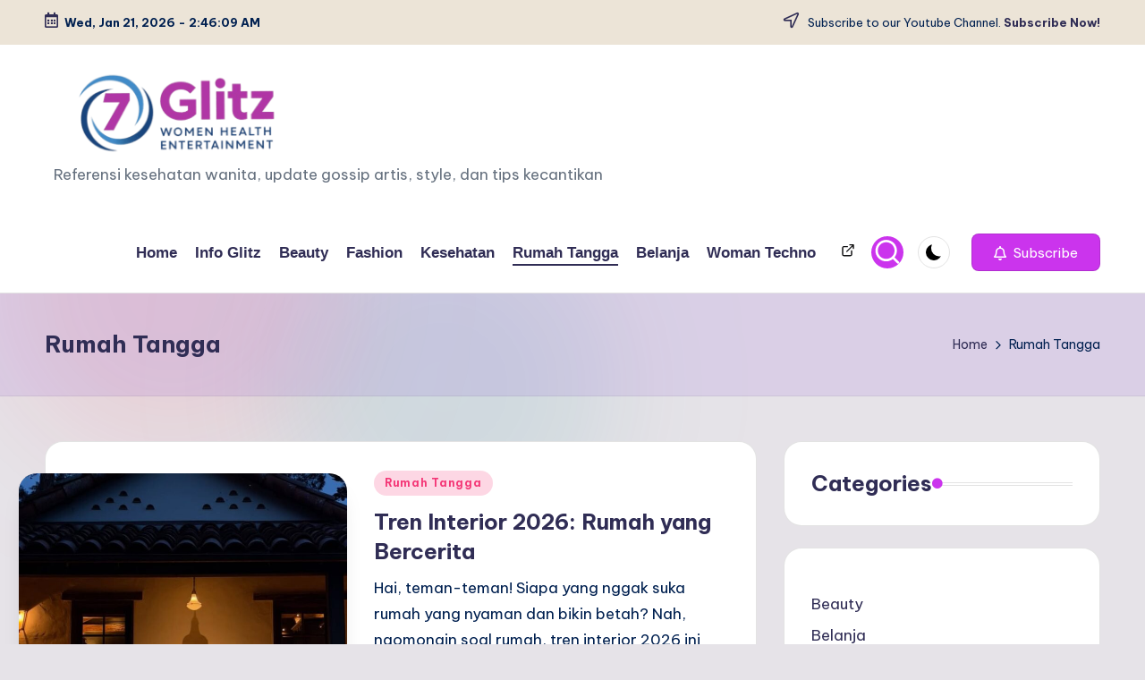

--- FILE ---
content_type: text/html; charset=UTF-8
request_url: https://7glitz.com/category/rumah-tangga/
body_size: 13946
content:
<!DOCTYPE html><html lang=en-US itemscope itemtype=http://schema.org/Article ><head><style>img.lazy{min-height:1px}</style><link href=https://7glitz.com/wp-content/plugins/w3-total-cache/pub/js/lazyload.min.js as=script><meta name="agd-partner-manual-verification"><meta charset="UTF-8"><link rel=profile href="https://gmpg.org/xfn/11"><meta name='robots' content='index, follow, max-image-preview:large, max-snippet:-1, max-video-preview:-1'><meta name="viewport" content="width=device-width, initial-scale=1"><link rel=stylesheet href=https://7glitz.com/wp-content/cache/minify/053de.css media=all><title>Rumah Tangga Archives - Woman, Health, and Infotainment</title><meta name="description" content="Semua Post Pada Ketegory Rumah Tangga - Woman, Health, and Infotainment Lihat semua artikel kami berkaitan dengan Rumah Tangga"><link rel=canonical href=https://7glitz.com/category/rumah-tangga/ ><link rel=next href=https://7glitz.com/category/rumah-tangga/page/2/ ><meta property="og:locale" content="en_US"><meta property="og:type" content="article"><meta property="og:title" content="Rumah Tangga Archives - Woman, Health, and Infotainment"><meta property="og:description" content="Semua Post Pada Ketegory Rumah Tangga - Woman, Health, and Infotainment Lihat semua artikel kami berkaitan dengan Rumah Tangga"><meta property="og:url" content="https://7glitz.com/category/rumah-tangga/"><meta property="og:site_name" content="Woman, Health, and Infotainment"> <script type=application/ld+json class=yoast-schema-graph>{"@context":"https://schema.org","@graph":[{"@type":"CollectionPage","@id":"https://7glitz.com/category/rumah-tangga/","url":"https://7glitz.com/category/rumah-tangga/","name":"Rumah Tangga Archives - Woman, Health, and Infotainment","isPartOf":{"@id":"https://7glitz.com/#website"},"primaryImageOfPage":{"@id":"https://7glitz.com/category/rumah-tangga/#primaryimage"},"image":{"@id":"https://7glitz.com/category/rumah-tangga/#primaryimage"},"thumbnailUrl":"https://7glitz.com/wp-content/uploads/2026/01/style_695f6138af53b-1920x1080-1.jpg","description":"Semua Post Pada Ketegory Rumah Tangga - Woman, Health, and Infotainment Lihat semua artikel kami berkaitan dengan Rumah Tangga","breadcrumb":{"@id":"https://7glitz.com/category/rumah-tangga/#breadcrumb"},"inLanguage":"en-US"},{"@type":"ImageObject","inLanguage":"en-US","@id":"https://7glitz.com/category/rumah-tangga/#primaryimage","url":"https://7glitz.com/wp-content/uploads/2026/01/style_695f6138af53b-1920x1080-1.jpg","contentUrl":"https://7glitz.com/wp-content/uploads/2026/01/style_695f6138af53b-1920x1080-1.jpg","width":1920,"height":1080},{"@type":"BreadcrumbList","@id":"https://7glitz.com/category/rumah-tangga/#breadcrumb","itemListElement":[{"@type":"ListItem","position":1,"name":"Home","item":"https://7glitz.com/"},{"@type":"ListItem","position":2,"name":"Rumah Tangga"}]},{"@type":"WebSite","@id":"https://7glitz.com/#website","url":"https://7glitz.com/","name":"Woman, Health, and Infotainment","description":"Referensi kesehatan wanita, update gossip artis, style, dan tips kecantikan","publisher":{"@id":"https://7glitz.com/#/schema/person/7986ead657ceafcbf6292926e30bb163"},"potentialAction":[{"@type":"SearchAction","target":{"@type":"EntryPoint","urlTemplate":"https://7glitz.com/?s={search_term_string}"},"query-input":{"@type":"PropertyValueSpecification","valueRequired":true,"valueName":"search_term_string"}}],"inLanguage":"en-US"},{"@type":["Person","Organization"],"@id":"https://7glitz.com/#/schema/person/7986ead657ceafcbf6292926e30bb163","name":"Silvy","image":{"@type":"ImageObject","inLanguage":"en-US","@id":"https://7glitz.com/#/schema/person/image/","url":"https://7glitz.com/wp-content/uploads/2024/07/fatihah-ramli-yang-menceritakan-pengalamannya-saat-terkena-penyakit-herpes-usai-mencoba-produk-tester-di-toko-kosmetik_169-4.jpg","contentUrl":"https://7glitz.com/wp-content/uploads/2024/07/fatihah-ramli-yang-menceritakan-pengalamannya-saat-terkena-penyakit-herpes-usai-mencoba-produk-tester-di-toko-kosmetik_169-4.jpg","width":700,"height":394,"caption":"Silvy"},"logo":{"@id":"https://7glitz.com/#/schema/person/image/"}}]}</script> <link rel=dns-prefetch href=//www.googletagmanager.com><link rel=dns-prefetch href=//fonts.googleapis.com><link href=https://sp-ao.shortpixel.ai rel=preconnect><link rel=alternate type=application/rss+xml title="Woman, Health, and Infotainment &raquo; Feed" href=https://7glitz.com/feed/ ><link rel=alternate type=application/rss+xml title="Woman, Health, and Infotainment &raquo; Comments Feed" href=https://7glitz.com/comments/feed/ ><link rel=alternate type=application/rss+xml title="Woman, Health, and Infotainment &raquo; Rumah Tangga Category Feed" href=https://7glitz.com/category/rumah-tangga/feed/ ><link rel=stylesheet id=bloghash-google-fonts-css href='//fonts.googleapis.com/css?family=Be+Vietnam+Pro%3A400%2C700%7CPlayfair+Display%3A400%2C400i&#038;display=swap&#038;subsets=latin&#038;ver=1.0.25' media><link rel=stylesheet href=https://7glitz.com/wp-content/cache/minify/4eca2.css media=all> <script src="https://www.googletagmanager.com/gtag/js?id=GT-PZVT7ZQ" id=google_gtagjs-js async></script> <script id=google_gtagjs-js-after>window.dataLayer=window.dataLayer||[];function gtag(){dataLayer.push(arguments);}
gtag("set","linker",{"domains":["7glitz.com"]});gtag("js",new Date());gtag("set","developer_id.dZTNiMT",true);gtag("config","GT-PZVT7ZQ");</script> <link rel=https://api.w.org/ href=https://7glitz.com/wp-json/ ><link rel=alternate title=JSON type=application/json href=https://7glitz.com/wp-json/wp/v2/categories/5><link rel=EditURI type=application/rsd+xml title=RSD href=https://7glitz.com/xmlrpc.php?rsd><meta name="generator" content="Site Kit by Google 1.170.0"><script>(function(url){if(/(?:Chrome\/26\.0\.1410\.63 Safari\/537\.31|WordfenceTestMonBot)/.test(navigator.userAgent)){return;}
var addEvent=function(evt,handler){if(window.addEventListener){document.addEventListener(evt,handler,false);}else if(window.attachEvent){document.attachEvent('on'+evt,handler);}};var removeEvent=function(evt,handler){if(window.removeEventListener){document.removeEventListener(evt,handler,false);}else if(window.detachEvent){document.detachEvent('on'+evt,handler);}};var evts='contextmenu dblclick drag dragend dragenter dragleave dragover dragstart drop keydown keypress keyup mousedown mousemove mouseout mouseover mouseup mousewheel scroll'.split(' ');var logHuman=function(){if(window.wfLogHumanRan){return;}
window.wfLogHumanRan=true;var wfscr=document.createElement('script');wfscr.type='text/javascript';wfscr.async=true;wfscr.src=url+'&r='+Math.random();(document.getElementsByTagName('head')[0]||document.getElementsByTagName('body')[0]).appendChild(wfscr);for(var i=0;i<evts.length;i++){removeEvent(evts[i],logHuman);}};for(var i=0;i<evts.length;i++){addEvent(evts[i],logHuman);}})('//7glitz.com/?wordfence_lh=1&hid=7AAEEDCE3B0ED12962CAC85A48EFD99E');</script><meta name="theme-color" content="#cb34ed"><link rel=icon href=https://sp-ao.shortpixel.ai/client/to_auto,q_glossy,ret_img,w_32,h_32/https://7glitz.com/wp-content/uploads/2025/09/cropped-cropped-7glitznewlogo-300x300.png sizes=32x32><link rel=icon href=https://sp-ao.shortpixel.ai/client/to_auto,q_glossy,ret_img,w_192,h_192/https://7glitz.com/wp-content/uploads/2025/09/cropped-cropped-7glitznewlogo-300x300.png sizes=192x192><link rel=apple-touch-icon href=https://sp-ao.shortpixel.ai/client/to_auto,q_glossy,ret_img,w_180,h_180/https://7glitz.com/wp-content/uploads/2025/09/cropped-cropped-7glitznewlogo-300x300.png><meta name="msapplication-TileImage" content="https://7glitz.com/wp-content/uploads/2025/09/cropped-cropped-7glitznewlogo-300x300.png"></head><body class="archive category category-rumah-tangga category-5 custom-background wp-custom-logo wp-embed-responsive wp-theme-bloghash bloghash-topbar__separators-regular bloghash-layout__fw-contained bloghash-layout__boxed-separated bloghash-layout-shadow bloghash-header-layout-1 bloghash-menu-animation-underline bloghash-header__separators-none bloghash-blog-horizontal bloghash-page-title-align-left bloghash-has-sidebar bloghash-sticky-sidebar bloghash-sidebar-style-2 bloghash-sidebar-position__right-sidebar entry-media-hover-style-1 bloghash-copyright-layout-1 is-section-heading-init-s1 is-footer-heading-init-s0 bloghash-input-supported bloghash-blog-image-wrap validate-comment-form bloghash-menu-accessibility"><div id=page class="hfeed site"> <a class="skip-link screen-reader-text" href=#main>Skip to content</a><header id=masthead class=site-header role=banner itemtype=https://schema.org/WPHeader itemscope=itemscope><div id=bloghash-topbar ><div class=bloghash-container><div class=bloghash-flex-row><div class="col-md flex-basis-auto start-sm"><div class="bloghash-topbar-widget__text bloghash-topbar-widget bloghash-all"><span><i class="far fa-calendar-alt fa-lg bloghash-icon"></i><strong><span id=bloghash-date></span> - <span id=bloghash-time></span></strong></span></div></div><div class="col-md flex-basis-auto end-sm"><div class="bloghash-topbar-widget__text bloghash-topbar-widget bloghash-all"><span><i class="far fa-location-arrow fa-lg bloghash-icon"></i> Subscribe to our Youtube Channel. <a href=https://www.youtube.com/@7Glitz_><strong>Subscribe Now!</strong></a></span></div></div></div></div></div><div id=bloghash-header ><div id=bloghash-header-inner><div class="bloghash-container bloghash-header-container"><div class="bloghash-logo bloghash-header-element" itemtype=https://schema.org/Organization itemscope=itemscope><div class=logo-inner><a href=https://7glitz.com/ rel=home class itemprop=url> <noscript><img decoding=async src="data:image/svg+xml,%3Csvg%20xmlns='http://www.w3.org/2000/svg'%20viewBox='0%200%20612%20207'%3E%3C/svg%3E" data-src=https://sp-ao.shortpixel.ai/client/to_auto,q_glossy,ret_img,w_612,h_207/https://7glitz.com/wp-content/uploads/2025/09/cropped-Untitled-design.png alt="Woman, Health, and Infotainment" width=612 height=207 class=" lazy" itemprop=logo></noscript><img decoding=async src='data:image/svg+xml,%3Csvg%20xmlns=%22http://www.w3.org/2000/svg%22%20viewBox=%220%200%20612%20207%22%3E%3C/svg%3E' data-src=https://sp-ao.shortpixel.ai/client/to_auto,q_glossy,ret_img,w_612,h_207/https://7glitz.com/wp-content/uploads/2025/09/cropped-Untitled-design.png alt="Woman, Health, and Infotainment" width=612 height=207 class="lazyload " itemprop=logo> </a><span class="site-title screen-reader-text" itemprop=name> <a href=https://7glitz.com/ rel=home itemprop=url> Woman, Health, and Infotainment </a> </span><p class=site-description itemprop=description> Referensi kesehatan wanita, update gossip artis, style, dan tips kecantikan</p></div></div> <span class="bloghash-header-element bloghash-mobile-nav"> <button class="bloghash-hamburger hamburger--spin bloghash-hamburger-bloghash-primary-nav" aria-label=Menu aria-controls=bloghash-primary-nav type=button> <span class=hamburger-box> <span class=hamburger-inner></span> </span> </button> </span><nav class="site-navigation main-navigation bloghash-primary-nav bloghash-nav bloghash-header-element" role=navigation itemtype=https://schema.org/SiteNavigationElement itemscope=itemscope aria-label="Site Navigation"><ul id=bloghash-primary-nav class=menu><li id=menu-item-144 class="menu-item menu-item-type-custom menu-item-object-custom menu-item-home menu-item-144"><a href="https://7glitz.com/"><span>Home</span></a></li><li id=menu-item-1448 class="menu-item menu-item-type-taxonomy menu-item-object-category menu-item-1448"><a href=https://7glitz.com/category/info-glitz/ ><span>Info Glitz</span></a></li><li id=menu-item-145 class="menu-item menu-item-type-taxonomy menu-item-object-category menu-item-145"><a href=https://7glitz.com/category/beauty/ ><span>Beauty</span></a></li><li id=menu-item-146 class="menu-item menu-item-type-taxonomy menu-item-object-category menu-item-146"><a href=https://7glitz.com/category/fashion/ ><span>Fashion</span></a></li><li id=menu-item-147 class="menu-item menu-item-type-taxonomy menu-item-object-category menu-item-147"><a href=https://7glitz.com/category/kesehatan-sex/ ><span>Kesehatan</span></a></li><li id=menu-item-148 class="menu-item menu-item-type-taxonomy menu-item-object-category current-menu-item menu-item-148"><a href=https://7glitz.com/category/rumah-tangga/ aria-current=page><span>Rumah Tangga</span></a></li><li id=menu-item-149 class="menu-item menu-item-type-taxonomy menu-item-object-category menu-item-149"><a href=https://7glitz.com/category/belanja/ ><span>Belanja</span></a></li><li id=menu-item-150 class="menu-item menu-item-type-taxonomy menu-item-object-category menu-item-150"><a href=https://7glitz.com/category/woman-techno/ ><span>Woman Techno</span></a></li></ul></nav><div class="bloghash-header-widgets bloghash-header-element bloghash-widget-location-right"><div class="bloghash-header-widget__socials bloghash-header-widget bloghash-hide-mobile-tablet"><div class=bloghash-widget-wrapper><nav class="bloghash-social-nav rounded-fill"><ul id=menu-menu-atas class=bloghash-socials-menu><li id=menu-item-3466 class="menu-item menu-item-type-post_type menu-item-object-page menu-item-3466"><a href=https://7glitz.com/timeline-artikel/ ><span class=screen-reader-text>Timeline Artikel</span><svg class=bloghash-icon aria-hidden=true xmlns=http://www.w3.org/2000/svg width=32 height=32 viewBox="0 0 32 32"><path d="M24.023 15.421c-.801 0-1.335.534-1.335 1.335v8.008c0 .801-.534 1.335-1.335 1.335H6.672c-.801 0-1.335-.534-1.335-1.335V10.083c0-.801.534-1.335 1.335-1.335h8.008c.801 0 1.335-.534 1.335-1.335s-.534-1.335-1.335-1.335H6.672c-2.269 0-4.004 1.735-4.004 4.004v14.681c0 2.269 1.735 4.004 4.004 4.004h14.681c2.269 0 4.004-1.735 4.004-4.004v-8.008c0-.801-.534-1.335-1.335-1.335zm5.206-12.545a1.6 1.6 0 00-.667-.667c-.133-.133-.4-.133-.534-.133H20.02c-.801 0-1.335.534-1.335 1.335s.534 1.335 1.335 1.335h4.805L12.413 17.158a1.29 1.29 0 000 1.868c.267.267.534.4.934.4s.667-.133.934-.4L26.693 6.614v4.805c0 .801.534 1.335 1.335 1.335s1.335-.534 1.335-1.335V3.411c0-.133 0-.4-.133-.534z"/></svg><svg class="bloghash-icon bottom-icon" aria-hidden=true xmlns=http://www.w3.org/2000/svg width=32 height=32 viewBox="0 0 32 32"><path d="M24.023 15.421c-.801 0-1.335.534-1.335 1.335v8.008c0 .801-.534 1.335-1.335 1.335H6.672c-.801 0-1.335-.534-1.335-1.335V10.083c0-.801.534-1.335 1.335-1.335h8.008c.801 0 1.335-.534 1.335-1.335s-.534-1.335-1.335-1.335H6.672c-2.269 0-4.004 1.735-4.004 4.004v14.681c0 2.269 1.735 4.004 4.004 4.004h14.681c2.269 0 4.004-1.735 4.004-4.004v-8.008c0-.801-.534-1.335-1.335-1.335zm5.206-12.545a1.6 1.6 0 00-.667-.667c-.133-.133-.4-.133-.534-.133H20.02c-.801 0-1.335.534-1.335 1.335s.534 1.335 1.335 1.335h4.805L12.413 17.158a1.29 1.29 0 000 1.868c.267.267.534.4.934.4s.667-.133.934-.4L26.693 6.614v4.805c0 .801.534 1.335 1.335 1.335s1.335-.534 1.335-1.335V3.411c0-.133 0-.4-.133-.534z"/></svg></span></a></li></ul></nav></div></div><div class="bloghash-header-widget__search bloghash-header-widget bloghash-hide-mobile-tablet"><div class=bloghash-widget-wrapper><div aria-haspopup=true> <a href=# class="bloghash-search rounded-fill"> <svg class=bloghash-icon aria-label=Search xmlns=http://www.w3.org/2000/svg width=32 height=32 viewBox="0 0 32 32"><path d="M28.962 26.499l-4.938-4.938c1.602-2.002 2.669-4.671 2.669-7.474 0-6.673-5.339-12.012-12.012-12.012S2.669 7.414 2.669 14.087a11.962 11.962 0 0012.012 12.012c2.803 0 5.472-.934 7.474-2.669l4.938 4.938c.267.267.667.4.934.4s.667-.133.934-.4a1.29 1.29 0 000-1.868zM5.339 14.087c0-5.205 4.137-9.342 9.342-9.342s9.342 4.137 9.342 9.342c0 2.536-1.068 4.938-2.669 6.54-1.735 1.735-4.004 2.669-6.54 2.669-5.339.133-9.476-4.004-9.476-9.209z"/></svg> </a><div class="bloghash-search-simple bloghash-search-container dropdown-item"><form role=search aria-label="Search for:" method=get class="bloghash-search-form search-form" action=https://7glitz.com/ ><div> <input type=search class="bloghash-input-search search-field" aria-label="Enter search keywords" placeholder=Search value name=s> <button type=submit class="bloghash-animate-arrow right-arrow" aria-hidden=true role=button tabindex=0> <svg xmlns=http://www.w3.org/2000/svg viewBox="0 0 25 18"><path class=arrow-handle d="M2.511 9.007l7.185-7.221c.407-.409.407-1.071 0-1.48s-1.068-.409-1.476 0L.306 8.259a1.049 1.049 0 000 1.481l7.914 7.952c.407.408 1.068.408 1.476 0s.407-1.07 0-1.479L2.511 9.007z"></path><path class=arrow-bar fill-rule=evenodd clip-rule=evenodd d="M1 8h28.001a1.001 1.001 0 010 2H1a1 1 0 110-2z"></path></svg> </button> <button type=button class=bloghash-search-close aria-hidden=true role=button> <svg aria-hidden=true xmlns=http://www.w3.org/2000/svg width=16 height=16 viewBox="0 0 16 16"><path d="M6.852 7.649L.399 1.195 1.445.149l6.454 6.453L14.352.149l1.047 1.046-6.454 6.454 6.454 6.453-1.047 1.047-6.453-6.454-6.454 6.454-1.046-1.047z" fill=currentColor fill-rule=evenodd></path></svg> </button></div></form></div></div></div></div><div class="bloghash-header-widget__darkmode bloghash-header-widget bloghash-hide-mobile-tablet"><div class=bloghash-widget-wrapper><button type=button class="bloghash-darkmode rounded-border"><span></span></button></div></div><div class="bloghash-header-widget__button bloghash-header-widget bloghash-hide-mobile-tablet"><div class=bloghash-widget-wrapper><a href=https://www.youtube.com/@7Glitz_ class="btn-small bloghash-btn" target=_blank rel="noopener noreferrer" role=button><span><i class="far fa-bell mr-1 bloghash-icon"></i> Subscribe</span></a></div></div></div></div></div></div><div class="page-header bloghash-has-page-title bloghash-has-breadcrumbs"><div class=bloghash-container><div class=bloghash-page-header-wrapper><div class=bloghash-page-header-title><h1 class="page-title" itemprop="headline">Rumah Tangga</h1></div></div><div class=bloghash-breadcrumbs><nav role=navigation aria-label=Breadcrumbs class="breadcrumb-trail breadcrumbs" itemprop=breadcrumb><ul class=trail-items itemscope itemtype=http://schema.org/BreadcrumbList><meta name="numberOfItems" content="2"><meta name="itemListOrder" content="Ascending"><li itemprop=itemListElement itemscope itemtype=http://schema.org/ListItem class="trail-item trail-begin"><a href=https://7glitz.com/ rel=home itemprop=item><span itemprop=name>Home</span></a><meta itemprop="position" content="1"></li><li itemprop=itemListElement itemscope itemtype=http://schema.org/ListItem class="trail-item trail-end"><span><span itemprop=name>Rumah Tangga</span></span><meta itemprop="position" content="2"></li></ul></nav></div></div></div></header><div id=main class=site-main><div class=bloghash-container><div id=primary class=content-area><main id=content class=site-content role=main itemtype=http://schema.org/WebPageElement itemprop=mainContentOfPage><div class="bloghash-flex-row g-4 "><div class="col-md-12 col-sm-12 col-xs-12"><article id=post-37786 class="bloghash-article  post-37786 post type-post status-publish format-standard has-post-thumbnail hentry category-rumah-tangga tag-6459 tag-interior" itemscope itemtype=https://schema.org/CreativeWork><div class="bloghash-blog-entry-wrapper bloghash-thumb-left"><div class="post-thumb entry-media thumbnail"><a href=https://7glitz.com/37786/tren-interior-2026-rumah-yang-bercerita/ class=entry-image-link><noscript><img decoding=async width=1024 height=576 src="data:image/svg+xml,%3Csvg%20xmlns='http://www.w3.org/2000/svg'%20viewBox='0%200%201024%20576'%3E%3C/svg%3E" data-src=https://sp-ao.shortpixel.ai/client/to_auto,q_glossy,ret_img,w_1024,h_576/https://7glitz.com/wp-content/uploads/2026/01/style_695f6138af53b-1920x1080-1-1024x576.jpg class="attachment-large size-large wp-post-image lazy" alt="Tren Interior 2026: Rumah yang Bercerita"></noscript><img decoding=async width=1024 height=576 src='data:image/svg+xml,%3Csvg%20xmlns=%22http://www.w3.org/2000/svg%22%20viewBox=%220%200%201024%20576%22%3E%3C/svg%3E' data-src=https://sp-ao.shortpixel.ai/client/to_auto,q_glossy,ret_img,w_1024,h_576/https://7glitz.com/wp-content/uploads/2026/01/style_695f6138af53b-1920x1080-1-1024x576.jpg class="lazyload attachment-large size-large wp-post-image" alt="Tren Interior 2026: Rumah yang Bercerita"></a></div><div class=bloghash-entry-content-wrapper><div class=post-category> <span class=cat-links><span class=screen-reader-text>Posted in</span><span><a href=https://7glitz.com/category/rumah-tangga/ class=cat-5 rel=category>Rumah Tangga</a></span></span></div><header class=entry-header><h4 class="entry-title" itemprop="headline"> <a href=https://7glitz.com/37786/tren-interior-2026-rumah-yang-bercerita/ title="Tren Interior 2026: Rumah yang Bercerita" rel=bookmark>Tren Interior 2026: Rumah yang Bercerita</a></h4></header><div class="entry-summary bloghash-entry" itemprop=text> Hai, teman-teman! Siapa yang nggak suka rumah yang nyaman dan bikin betah? Nah, ngomongin soal rumah, tren interior 2026 ini bakal bikin kita makin cinta sama rumah kita, lho. Tahun&hellip;</div><div class=entry-meta><div class=entry-meta-elements> <span class=post-author> <span class="posted-by vcard author"  itemprop=author itemscope=itemscope itemtype=http://schema.org/Person> <span class=screen-reader-text>Posted by</span> <span class=author-avatar> <noscript><img alt src="data:image/svg+xml,%3Csvg%20xmlns='http://www.w3.org/2000/svg'%20viewBox='0%200%2030%2030'%3E%3C/svg%3E" data-src='https://secure.gravatar.com/avatar/f66f9c2f0a3053c71d64521e2e271e20ccb41b3cf53729dc3c308973fc45e59b?s=30&#038;d=monsterid&#038;r=g' data-srcset='https://secure.gravatar.com/avatar/f66f9c2f0a3053c71d64521e2e271e20ccb41b3cf53729dc3c308973fc45e59b?s=60&#038;d=monsterid&#038;r=g 2x' class='avatar avatar-30 photo lazy' height=30 width=30 decoding=async></noscript><img alt src='data:image/svg+xml,%3Csvg%20xmlns=%22http://www.w3.org/2000/svg%22%20viewBox=%220%200%2030%2030%22%3E%3C/svg%3E' data-src='https://secure.gravatar.com/avatar/f66f9c2f0a3053c71d64521e2e271e20ccb41b3cf53729dc3c308973fc45e59b?s=30&#038;d=monsterid&#038;r=g' data-srcset='https://secure.gravatar.com/avatar/f66f9c2f0a3053c71d64521e2e271e20ccb41b3cf53729dc3c308973fc45e59b?s=60&#038;d=monsterid&#038;r=g 2x' class='lazyload avatar avatar-30 photo' height=30 width=30 decoding=async> </span> <span> <a class="url fn n" title="View all posts by Silvy" href=https://7glitz.com/author/cipy/ rel=author  itemprop=url> <span class=author-name  itemprop=name>Silvy</span> </a> </span> </span> </span> <span class=posted-on><time class="entry-date published updated" datetime=2026-01-11T09:38:29+07:00><svg class=bloghash-icon aria-hidden=true xmlns=http://www.w3.org/2000/svg viewBox="0 0 448 512"><path d="M400 64h-48V12c0-6.6-5.4-12-12-12h-40c-6.6 0-12 5.4-12 12v52H160V12c0-6.6-5.4-12-12-12h-40c-6.6 0-12 5.4-12 12v52H48C21.5 64 0 85.5 0 112v352c0 26.5 21.5 48 48 48h352c26.5 0 48-21.5 48-48V112c0-26.5-21.5-48-48-48zm-6 400H54c-3.3 0-6-2.7-6-6V160h352v298c0 3.3-2.7 6-6 6z"/></svg>January 11, 2026</time></span></div></div></div></div></article></div><div class="col-md-12 col-sm-12 col-xs-12"><article id=post-36062 class="bloghash-article  post-36062 post type-post status-publish format-standard has-post-thumbnail hentry category-rumah-tangga tag-kim-doyeon tag-makanan-di-drama-korea tag-resep tag-video" itemscope itemtype=https://schema.org/CreativeWork><div class="bloghash-blog-entry-wrapper bloghash-thumb-left"><div class="post-thumb entry-media thumbnail"><a href=https://7glitz.com/36062/rahasia-bumbu-ajaib-kim-doyeon-yang-bikin-makanan-makin-nikmat/ class=entry-image-link><noscript><img decoding=async width=1024 height=576 src="data:image/svg+xml,%3Csvg%20xmlns='http://www.w3.org/2000/svg'%20viewBox='0%200%201024%20576'%3E%3C/svg%3E" data-src=https://sp-ao.shortpixel.ai/client/to_auto,q_glossy,ret_img,w_1024,h_576/https://7glitz.com/wp-content/uploads/2025/11/maxresdefault-22-1024x576.jpg class="attachment-large size-large wp-post-image lazy" alt="Rahasia Bumbu Ajaib Kim Doyeon yang Bikin Makanan Makin Nikmat"></noscript><img decoding=async width=1024 height=576 src='data:image/svg+xml,%3Csvg%20xmlns=%22http://www.w3.org/2000/svg%22%20viewBox=%220%200%201024%20576%22%3E%3C/svg%3E' data-src=https://sp-ao.shortpixel.ai/client/to_auto,q_glossy,ret_img,w_1024,h_576/https://7glitz.com/wp-content/uploads/2025/11/maxresdefault-22-1024x576.jpg class="lazyload attachment-large size-large wp-post-image" alt="Rahasia Bumbu Ajaib Kim Doyeon yang Bikin Makanan Makin Nikmat"></a></div><div class=bloghash-entry-content-wrapper><div class=post-category> <span class=cat-links><span class=screen-reader-text>Posted in</span><span><a href=https://7glitz.com/category/rumah-tangga/ class=cat-5 rel=category>Rumah Tangga</a></span></span></div><header class=entry-header><h4 class="entry-title" itemprop="headline"> <a href=https://7glitz.com/36062/rahasia-bumbu-ajaib-kim-doyeon-yang-bikin-makanan-makin-nikmat/ title="Rahasia Bumbu Ajaib Kim Doyeon yang Bikin Makanan Makin Nikmat" rel=bookmark>Rahasia Bumbu Ajaib Kim Doyeon yang Bikin Makanan Makin Nikmat</a></h4></header><div class="entry-summary bloghash-entry" itemprop=text> Kim Doyeon, seorang idol yang juga dikenal sebagai pecinta kuliner, berbagi rahasia bumbu ajaibnya yang bisa membuat makanan jadi lebih lezat. Dalam video ini, Doyeon menunjukkan cara menggunakan bumbu tersebut&hellip;</div><div class=entry-meta><div class=entry-meta-elements> <span class=post-author> <span class="posted-by vcard author"  itemprop=author itemscope=itemscope itemtype=http://schema.org/Person> <span class=screen-reader-text>Posted by</span> <span class=author-avatar> <noscript><img alt src="data:image/svg+xml,%3Csvg%20xmlns='http://www.w3.org/2000/svg'%20viewBox='0%200%2030%2030'%3E%3C/svg%3E" data-src='https://secure.gravatar.com/avatar/f66f9c2f0a3053c71d64521e2e271e20ccb41b3cf53729dc3c308973fc45e59b?s=30&#038;d=monsterid&#038;r=g' data-srcset='https://secure.gravatar.com/avatar/f66f9c2f0a3053c71d64521e2e271e20ccb41b3cf53729dc3c308973fc45e59b?s=60&#038;d=monsterid&#038;r=g 2x' class='avatar avatar-30 photo lazy' height=30 width=30 decoding=async></noscript><img alt src='data:image/svg+xml,%3Csvg%20xmlns=%22http://www.w3.org/2000/svg%22%20viewBox=%220%200%2030%2030%22%3E%3C/svg%3E' data-src='https://secure.gravatar.com/avatar/f66f9c2f0a3053c71d64521e2e271e20ccb41b3cf53729dc3c308973fc45e59b?s=30&#038;d=monsterid&#038;r=g' data-srcset='https://secure.gravatar.com/avatar/f66f9c2f0a3053c71d64521e2e271e20ccb41b3cf53729dc3c308973fc45e59b?s=60&#038;d=monsterid&#038;r=g 2x' class='lazyload avatar avatar-30 photo' height=30 width=30 decoding=async> </span> <span> <a class="url fn n" title="View all posts by Silvy" href=https://7glitz.com/author/cipy/ rel=author  itemprop=url> <span class=author-name  itemprop=name>Silvy</span> </a> </span> </span> </span> <span class=posted-on><time class="entry-date published updated" datetime=2025-11-08T10:03:10+07:00><svg class=bloghash-icon aria-hidden=true xmlns=http://www.w3.org/2000/svg viewBox="0 0 448 512"><path d="M400 64h-48V12c0-6.6-5.4-12-12-12h-40c-6.6 0-12 5.4-12 12v52H160V12c0-6.6-5.4-12-12-12h-40c-6.6 0-12 5.4-12 12v52H48C21.5 64 0 85.5 0 112v352c0 26.5 21.5 48 48 48h352c26.5 0 48-21.5 48-48V112c0-26.5-21.5-48-48-48zm-6 400H54c-3.3 0-6-2.7-6-6V160h352v298c0 3.3-2.7 6-6 6z"/></svg>November 8, 2025</time></span></div></div></div></div></article></div><div class="col-md-12 col-sm-12 col-xs-12"><article id=post-33539 class="bloghash-article no-entry-media post-33539 post type-post status-publish format-standard hentry category-rumah-tangga" itemscope itemtype=https://schema.org/CreativeWork><div class="bloghash-blog-entry-wrapper bloghash-thumb-left"><div class=bloghash-entry-content-wrapper><div class=post-category> <span class=cat-links><span class=screen-reader-text>Posted in</span><span><a href=https://7glitz.com/category/rumah-tangga/ class=cat-5 rel=category>Rumah Tangga</a></span></span></div><header class=entry-header><h4 class="entry-title" itemprop="headline"> <a href=https://7glitz.com/33539/rahasia-kesehatan-optimal-manfaat-minum-air-putih-setiap-hari/ title="Rahasia Kesehatan Optimal: Manfaat Minum Air Putih Setiap Hari" rel=bookmark>Rahasia Kesehatan Optimal: Manfaat Minum Air Putih Setiap Hari</a></h4></header><div class="entry-summary bloghash-entry" itemprop=text> Rahasia Kesehatan Optimal: Manfaat Minum Air Putih Setiap Hari Kesehatan adalah aset terpenting dalam hidup kita. Untuk menjaga tubuh tetap sehat dan bugar, ada banyak hal yang perlu diperhatikan, salah&hellip;</div><div class=entry-meta><div class=entry-meta-elements> <span class=post-author> <span class="posted-by vcard author"  itemprop=author itemscope=itemscope itemtype=http://schema.org/Person> <span class=screen-reader-text>Posted by</span> <span class=author-avatar> <noscript><img alt src="data:image/svg+xml,%3Csvg%20xmlns='http://www.w3.org/2000/svg'%20viewBox='0%200%2030%2030'%3E%3C/svg%3E" data-src='https://secure.gravatar.com/avatar/f001d8ffdc083ed51f1f19fb153d56e3fa78ec909b27357e0639a8472cca637a?s=30&#038;d=monsterid&#038;r=g' data-srcset='https://secure.gravatar.com/avatar/f001d8ffdc083ed51f1f19fb153d56e3fa78ec909b27357e0639a8472cca637a?s=60&#038;d=monsterid&#038;r=g 2x' class='avatar avatar-30 photo lazy' height=30 width=30 decoding=async></noscript><img alt src='data:image/svg+xml,%3Csvg%20xmlns=%22http://www.w3.org/2000/svg%22%20viewBox=%220%200%2030%2030%22%3E%3C/svg%3E' data-src='https://secure.gravatar.com/avatar/f001d8ffdc083ed51f1f19fb153d56e3fa78ec909b27357e0639a8472cca637a?s=30&#038;d=monsterid&#038;r=g' data-srcset='https://secure.gravatar.com/avatar/f001d8ffdc083ed51f1f19fb153d56e3fa78ec909b27357e0639a8472cca637a?s=60&#038;d=monsterid&#038;r=g 2x' class='lazyload avatar avatar-30 photo' height=30 width=30 decoding=async> </span> <span> <a class="url fn n" title="View all posts by novera" href=https://7glitz.com/author/novera/ rel=author  itemprop=url> <span class=author-name  itemprop=name>novera</span> </a> </span> </span> </span> <span class=posted-on><time class="entry-date published updated" datetime=2025-09-03T12:18:35+07:00><svg class=bloghash-icon aria-hidden=true xmlns=http://www.w3.org/2000/svg viewBox="0 0 448 512"><path d="M400 64h-48V12c0-6.6-5.4-12-12-12h-40c-6.6 0-12 5.4-12 12v52H160V12c0-6.6-5.4-12-12-12h-40c-6.6 0-12 5.4-12 12v52H48C21.5 64 0 85.5 0 112v352c0 26.5 21.5 48 48 48h352c26.5 0 48-21.5 48-48V112c0-26.5-21.5-48-48-48zm-6 400H54c-3.3 0-6-2.7-6-6V160h352v298c0 3.3-2.7 6-6 6z"/></svg>September 3, 2025</time></span></div></div></div></div></article></div><div class="col-md-12 col-sm-12 col-xs-12"><article id=post-33061 class="bloghash-article no-entry-media post-33061 post type-post status-publish format-standard hentry category-rumah-tangga" itemscope itemtype=https://schema.org/CreativeWork><div class="bloghash-blog-entry-wrapper bloghash-thumb-left"><div class=bloghash-entry-content-wrapper><div class=post-category> <span class=cat-links><span class=screen-reader-text>Posted in</span><span><a href=https://7glitz.com/category/rumah-tangga/ class=cat-5 rel=category>Rumah Tangga</a></span></span></div><header class=entry-header><h4 class="entry-title" itemprop="headline"> <a href=https://7glitz.com/33061/strategi-ampuh-menjaga-kesehatan-mata-dari-paparan-layar-gadget/ title="Strategi Ampuh Menjaga Kesehatan Mata dari Paparan Layar Gadget" rel=bookmark>Strategi Ampuh Menjaga Kesehatan Mata dari Paparan Layar Gadget</a></h4></header><div class="entry-summary bloghash-entry" itemprop=text> Strategi Ampuh Menjaga Kesehatan Mata dari Paparan Layar Gadget Di era digital saat ini, penggunaan gadget menjadi bagian integral dari kehidupan sehari-hari. Mulai dari bekerja, belajar, hingga bersantai, semuanya sering&hellip;</div><div class=entry-meta><div class=entry-meta-elements> <span class=post-author> <span class="posted-by vcard author"  itemprop=author itemscope=itemscope itemtype=http://schema.org/Person> <span class=screen-reader-text>Posted by</span> <span class=author-avatar> <noscript><img alt src="data:image/svg+xml,%3Csvg%20xmlns='http://www.w3.org/2000/svg'%20viewBox='0%200%2030%2030'%3E%3C/svg%3E" data-src='https://secure.gravatar.com/avatar/f001d8ffdc083ed51f1f19fb153d56e3fa78ec909b27357e0639a8472cca637a?s=30&#038;d=monsterid&#038;r=g' data-srcset='https://secure.gravatar.com/avatar/f001d8ffdc083ed51f1f19fb153d56e3fa78ec909b27357e0639a8472cca637a?s=60&#038;d=monsterid&#038;r=g 2x' class='avatar avatar-30 photo lazy' height=30 width=30 decoding=async></noscript><img alt src='data:image/svg+xml,%3Csvg%20xmlns=%22http://www.w3.org/2000/svg%22%20viewBox=%220%200%2030%2030%22%3E%3C/svg%3E' data-src='https://secure.gravatar.com/avatar/f001d8ffdc083ed51f1f19fb153d56e3fa78ec909b27357e0639a8472cca637a?s=30&#038;d=monsterid&#038;r=g' data-srcset='https://secure.gravatar.com/avatar/f001d8ffdc083ed51f1f19fb153d56e3fa78ec909b27357e0639a8472cca637a?s=60&#038;d=monsterid&#038;r=g 2x' class='lazyload avatar avatar-30 photo' height=30 width=30 decoding=async> </span> <span> <a class="url fn n" title="View all posts by novera" href=https://7glitz.com/author/novera/ rel=author  itemprop=url> <span class=author-name  itemprop=name>novera</span> </a> </span> </span> </span> <span class=posted-on><time class="entry-date published updated" datetime=2025-09-03T09:17:39+07:00><svg class=bloghash-icon aria-hidden=true xmlns=http://www.w3.org/2000/svg viewBox="0 0 448 512"><path d="M400 64h-48V12c0-6.6-5.4-12-12-12h-40c-6.6 0-12 5.4-12 12v52H160V12c0-6.6-5.4-12-12-12h-40c-6.6 0-12 5.4-12 12v52H48C21.5 64 0 85.5 0 112v352c0 26.5 21.5 48 48 48h352c26.5 0 48-21.5 48-48V112c0-26.5-21.5-48-48-48zm-6 400H54c-3.3 0-6-2.7-6-6V160h352v298c0 3.3-2.7 6-6 6z"/></svg>September 3, 2025</time></span></div></div></div></div></article></div><div class="col-md-12 col-sm-12 col-xs-12"><article id=post-33054 class="bloghash-article no-entry-media post-33054 post type-post status-publish format-standard hentry category-rumah-tangga" itemscope itemtype=https://schema.org/CreativeWork><div class="bloghash-blog-entry-wrapper bloghash-thumb-left"><div class=bloghash-entry-content-wrapper><div class=post-category> <span class=cat-links><span class=screen-reader-text>Posted in</span><span><a href=https://7glitz.com/category/rumah-tangga/ class=cat-5 rel=category>Rumah Tangga</a></span></span></div><header class=entry-header><h4 class="entry-title" itemprop="headline"> <a href=https://7glitz.com/33054/tertawa-sehat-bagaimana-tawa-meningkatkan-kualitas-hidup-anda/ title="Tertawa Sehat: Bagaimana Tawa Meningkatkan Kualitas Hidup Anda" rel=bookmark>Tertawa Sehat: Bagaimana Tawa Meningkatkan Kualitas Hidup Anda</a></h4></header><div class="entry-summary bloghash-entry" itemprop=text> Tertawa Sehat: Bagaimana Tawa Meningkatkan Kualitas Hidup Anda Tertawa. Sebuah aktivitas sederhana yang kita lakukan setiap hari, kadang tanpa kita sadari. Tapi tahukah kamu bahwa tawa sebenarnya memiliki kekuatan besar&hellip;</div><div class=entry-meta><div class=entry-meta-elements> <span class=post-author> <span class="posted-by vcard author"  itemprop=author itemscope=itemscope itemtype=http://schema.org/Person> <span class=screen-reader-text>Posted by</span> <span class=author-avatar> <noscript><img alt src="data:image/svg+xml,%3Csvg%20xmlns='http://www.w3.org/2000/svg'%20viewBox='0%200%2030%2030'%3E%3C/svg%3E" data-src='https://secure.gravatar.com/avatar/f001d8ffdc083ed51f1f19fb153d56e3fa78ec909b27357e0639a8472cca637a?s=30&#038;d=monsterid&#038;r=g' data-srcset='https://secure.gravatar.com/avatar/f001d8ffdc083ed51f1f19fb153d56e3fa78ec909b27357e0639a8472cca637a?s=60&#038;d=monsterid&#038;r=g 2x' class='avatar avatar-30 photo lazy' height=30 width=30 decoding=async></noscript><img alt src='data:image/svg+xml,%3Csvg%20xmlns=%22http://www.w3.org/2000/svg%22%20viewBox=%220%200%2030%2030%22%3E%3C/svg%3E' data-src='https://secure.gravatar.com/avatar/f001d8ffdc083ed51f1f19fb153d56e3fa78ec909b27357e0639a8472cca637a?s=30&#038;d=monsterid&#038;r=g' data-srcset='https://secure.gravatar.com/avatar/f001d8ffdc083ed51f1f19fb153d56e3fa78ec909b27357e0639a8472cca637a?s=60&#038;d=monsterid&#038;r=g 2x' class='lazyload avatar avatar-30 photo' height=30 width=30 decoding=async> </span> <span> <a class="url fn n" title="View all posts by novera" href=https://7glitz.com/author/novera/ rel=author  itemprop=url> <span class=author-name  itemprop=name>novera</span> </a> </span> </span> </span> <span class=posted-on><time class="entry-date published updated" datetime=2025-09-03T06:16:59+07:00><svg class=bloghash-icon aria-hidden=true xmlns=http://www.w3.org/2000/svg viewBox="0 0 448 512"><path d="M400 64h-48V12c0-6.6-5.4-12-12-12h-40c-6.6 0-12 5.4-12 12v52H160V12c0-6.6-5.4-12-12-12h-40c-6.6 0-12 5.4-12 12v52H48C21.5 64 0 85.5 0 112v352c0 26.5 21.5 48 48 48h352c26.5 0 48-21.5 48-48V112c0-26.5-21.5-48-48-48zm-6 400H54c-3.3 0-6-2.7-6-6V160h352v298c0 3.3-2.7 6-6 6z"/></svg>September 3, 2025</time></span></div></div></div></div></article></div><div class="col-md-12 col-sm-12 col-xs-12"><article id=post-33053 class="bloghash-article no-entry-media post-33053 post type-post status-publish format-standard hentry category-rumah-tangga" itemscope itemtype=https://schema.org/CreativeWork><div class="bloghash-blog-entry-wrapper bloghash-thumb-left"><div class=bloghash-entry-content-wrapper><div class=post-category> <span class=cat-links><span class=screen-reader-text>Posted in</span><span><a href=https://7glitz.com/category/rumah-tangga/ class=cat-5 rel=category>Rumah Tangga</a></span></span></div><header class=entry-header><h4 class="entry-title" itemprop="headline"> <a href=https://7glitz.com/33053/tips-efektif-atasi-insomnia-dengan-metode-alami/ title="Tips Efektif Atasi Insomnia dengan Metode Alami" rel=bookmark>Tips Efektif Atasi Insomnia dengan Metode Alami</a></h4></header><div class="entry-summary bloghash-entry" itemprop=text> Tips Efektif Atasi Insomnia dengan Metode Alami Insomnia adalah masalah yang sering kali mengganggu banyak orang di seluruh dunia. Sulit tidur, sering terjaga di malam hari, atau bangun terlalu pagi&hellip;</div><div class=entry-meta><div class=entry-meta-elements> <span class=post-author> <span class="posted-by vcard author"  itemprop=author itemscope=itemscope itemtype=http://schema.org/Person> <span class=screen-reader-text>Posted by</span> <span class=author-avatar> <noscript><img alt src="data:image/svg+xml,%3Csvg%20xmlns='http://www.w3.org/2000/svg'%20viewBox='0%200%2030%2030'%3E%3C/svg%3E" data-src='https://secure.gravatar.com/avatar/f001d8ffdc083ed51f1f19fb153d56e3fa78ec909b27357e0639a8472cca637a?s=30&#038;d=monsterid&#038;r=g' data-srcset='https://secure.gravatar.com/avatar/f001d8ffdc083ed51f1f19fb153d56e3fa78ec909b27357e0639a8472cca637a?s=60&#038;d=monsterid&#038;r=g 2x' class='avatar avatar-30 photo lazy' height=30 width=30 decoding=async></noscript><img alt src='data:image/svg+xml,%3Csvg%20xmlns=%22http://www.w3.org/2000/svg%22%20viewBox=%220%200%2030%2030%22%3E%3C/svg%3E' data-src='https://secure.gravatar.com/avatar/f001d8ffdc083ed51f1f19fb153d56e3fa78ec909b27357e0639a8472cca637a?s=30&#038;d=monsterid&#038;r=g' data-srcset='https://secure.gravatar.com/avatar/f001d8ffdc083ed51f1f19fb153d56e3fa78ec909b27357e0639a8472cca637a?s=60&#038;d=monsterid&#038;r=g 2x' class='lazyload avatar avatar-30 photo' height=30 width=30 decoding=async> </span> <span> <a class="url fn n" title="View all posts by novera" href=https://7glitz.com/author/novera/ rel=author  itemprop=url> <span class=author-name  itemprop=name>novera</span> </a> </span> </span> </span> <span class=posted-on><time class="entry-date published updated" datetime=2025-09-03T03:15:34+07:00><svg class=bloghash-icon aria-hidden=true xmlns=http://www.w3.org/2000/svg viewBox="0 0 448 512"><path d="M400 64h-48V12c0-6.6-5.4-12-12-12h-40c-6.6 0-12 5.4-12 12v52H160V12c0-6.6-5.4-12-12-12h-40c-6.6 0-12 5.4-12 12v52H48C21.5 64 0 85.5 0 112v352c0 26.5 21.5 48 48 48h352c26.5 0 48-21.5 48-48V112c0-26.5-21.5-48-48-48zm-6 400H54c-3.3 0-6-2.7-6-6V160h352v298c0 3.3-2.7 6-6 6z"/></svg>September 3, 2025</time></span></div></div></div></div></article></div><div class="col-md-12 col-sm-12 col-xs-12"><article id=post-32204 class="bloghash-article  post-32204 post type-post status-publish format-standard has-post-thumbnail hentry category-rumah-tangga tag-keuangan tag-muslim tag-puasa tag-ramadan tag-ramadhan" itemscope itemtype=https://schema.org/CreativeWork><div class="bloghash-blog-entry-wrapper bloghash-thumb-left"><div class="post-thumb entry-media thumbnail"><a href=https://7glitz.com/32204/tips-mengatur-keuangan-saat-ramadan/ class=entry-image-link><noscript><img decoding=async width=500 height=323 src="data:image/svg+xml,%3Csvg%20xmlns='http://www.w3.org/2000/svg'%20viewBox='0%200%20500%20323'%3E%3C/svg%3E" data-src=https://sp-ao.shortpixel.ai/client/to_auto,q_glossy,ret_img,w_500,h_323/https://7glitz.com/wp-content/uploads/2025/02/images-35.jpeg class="attachment-large size-large wp-post-image lazy" alt="Tips Mengatur Keuangan Saat Ramadan"></noscript><img decoding=async width=500 height=323 src='data:image/svg+xml,%3Csvg%20xmlns=%22http://www.w3.org/2000/svg%22%20viewBox=%220%200%20500%20323%22%3E%3C/svg%3E' data-src=https://sp-ao.shortpixel.ai/client/to_auto,q_glossy,ret_img,w_500,h_323/https://7glitz.com/wp-content/uploads/2025/02/images-35.jpeg class="lazyload attachment-large size-large wp-post-image" alt="Tips Mengatur Keuangan Saat Ramadan"></a></div><div class=bloghash-entry-content-wrapper><div class=post-category> <span class=cat-links><span class=screen-reader-text>Posted in</span><span><a href=https://7glitz.com/category/rumah-tangga/ class=cat-5 rel=category>Rumah Tangga</a></span></span></div><header class=entry-header><h4 class="entry-title" itemprop="headline"> <a href=https://7glitz.com/32204/tips-mengatur-keuangan-saat-ramadan/ title="Tips Mengatur Keuangan Saat Ramadan" rel=bookmark>Tips Mengatur Keuangan Saat Ramadan</a></h4></header><div class="entry-summary bloghash-entry" itemprop=text> Bikin Anggaran Ramadan Ramadan bukan cuma soal ibadah dan menahan lapar, tapi juga soal bagaimana kita mengatur keuangan saat Ramadan dengan bijak. Jangan sampai bulan suci ini malah bikin kantong&hellip;</div><div class=entry-meta><div class=entry-meta-elements> <span class=post-author> <span class="posted-by vcard author"  itemprop=author itemscope=itemscope itemtype=http://schema.org/Person> <span class=screen-reader-text>Posted by</span> <span class=author-avatar> <noscript><img alt src="data:image/svg+xml,%3Csvg%20xmlns='http://www.w3.org/2000/svg'%20viewBox='0%200%2030%2030'%3E%3C/svg%3E" data-src='https://secure.gravatar.com/avatar/f66f9c2f0a3053c71d64521e2e271e20ccb41b3cf53729dc3c308973fc45e59b?s=30&#038;d=monsterid&#038;r=g' data-srcset='https://secure.gravatar.com/avatar/f66f9c2f0a3053c71d64521e2e271e20ccb41b3cf53729dc3c308973fc45e59b?s=60&#038;d=monsterid&#038;r=g 2x' class='avatar avatar-30 photo lazy' height=30 width=30 decoding=async></noscript><img alt src='data:image/svg+xml,%3Csvg%20xmlns=%22http://www.w3.org/2000/svg%22%20viewBox=%220%200%2030%2030%22%3E%3C/svg%3E' data-src='https://secure.gravatar.com/avatar/f66f9c2f0a3053c71d64521e2e271e20ccb41b3cf53729dc3c308973fc45e59b?s=30&#038;d=monsterid&#038;r=g' data-srcset='https://secure.gravatar.com/avatar/f66f9c2f0a3053c71d64521e2e271e20ccb41b3cf53729dc3c308973fc45e59b?s=60&#038;d=monsterid&#038;r=g 2x' class='lazyload avatar avatar-30 photo' height=30 width=30 decoding=async> </span> <span> <a class="url fn n" title="View all posts by Silvy" href=https://7glitz.com/author/cipy/ rel=author  itemprop=url> <span class=author-name  itemprop=name>Silvy</span> </a> </span> </span> </span> <span class=posted-on><time class="entry-date published updated" datetime=2025-02-19T15:24:29+07:00><svg class=bloghash-icon aria-hidden=true xmlns=http://www.w3.org/2000/svg viewBox="0 0 448 512"><path d="M400 64h-48V12c0-6.6-5.4-12-12-12h-40c-6.6 0-12 5.4-12 12v52H160V12c0-6.6-5.4-12-12-12h-40c-6.6 0-12 5.4-12 12v52H48C21.5 64 0 85.5 0 112v352c0 26.5 21.5 48 48 48h352c26.5 0 48-21.5 48-48V112c0-26.5-21.5-48-48-48zm-6 400H54c-3.3 0-6-2.7-6-6V160h352v298c0 3.3-2.7 6-6 6z"/></svg>February 19, 2025</time></span></div></div></div></div></article></div><div class="col-md-12 col-sm-12 col-xs-12"><article id=post-31610 class="bloghash-article  post-31610 post type-post status-publish format-standard has-post-thumbnail hentry category-rumah-tangga tag-anggur tag-buah tag-cara-mencuci-anggur tag-mencuci-buah" itemscope itemtype=https://schema.org/CreativeWork><div class="bloghash-blog-entry-wrapper bloghash-thumb-left"><div class="post-thumb entry-media thumbnail"><a href=https://7glitz.com/31610/cara-mudah-mencuci-anggur-dari-kotoran-dan-pestisida/ class=entry-image-link><noscript><img decoding=async width=715 height=429 src="data:image/svg+xml,%3Csvg%20xmlns='http://www.w3.org/2000/svg'%20viewBox='0%200%20715%20429'%3E%3C/svg%3E" data-src=https://sp-ao.shortpixel.ai/client/to_auto,q_glossy,ret_img,w_715,h_429/https://7glitz.com/wp-content/uploads/2025/01/images-31.jpeg class="attachment-large size-large wp-post-image lazy" alt="Cara Mudah Membersihkan Anggur dari Kotoran dan Pestisida"></noscript><img decoding=async width=715 height=429 src='data:image/svg+xml,%3Csvg%20xmlns=%22http://www.w3.org/2000/svg%22%20viewBox=%220%200%20715%20429%22%3E%3C/svg%3E' data-src=https://sp-ao.shortpixel.ai/client/to_auto,q_glossy,ret_img,w_715,h_429/https://7glitz.com/wp-content/uploads/2025/01/images-31.jpeg class="lazyload attachment-large size-large wp-post-image" alt="Cara Mudah Membersihkan Anggur dari Kotoran dan Pestisida"></a></div><div class=bloghash-entry-content-wrapper><div class=post-category> <span class=cat-links><span class=screen-reader-text>Posted in</span><span><a href=https://7glitz.com/category/rumah-tangga/ class=cat-5 rel=category>Rumah Tangga</a></span></span></div><header class=entry-header><h4 class="entry-title" itemprop="headline"> <a href=https://7glitz.com/31610/cara-mudah-mencuci-anggur-dari-kotoran-dan-pestisida/ title="Cara Mudah Mencuci Anggur dari Kotoran dan Pestisida" rel=bookmark>Cara Mudah Mencuci Anggur dari Kotoran dan Pestisida</a></h4></header><div class="entry-summary bloghash-entry" itemprop=text> Mencuci anggur sebenarnya sangat sederhana dan tidak memakan banyak waktu. Dengan langkah yang tepat, kamu bisa memastikan anggur bersih dan aman untuk dimakan. Berikut panduan mudah yang bisa kamu ikuti:&hellip;</div><div class=entry-meta><div class=entry-meta-elements> <span class=post-author> <span class="posted-by vcard author"  itemprop=author itemscope=itemscope itemtype=http://schema.org/Person> <span class=screen-reader-text>Posted by</span> <span class=author-avatar> <noscript><img alt src="data:image/svg+xml,%3Csvg%20xmlns='http://www.w3.org/2000/svg'%20viewBox='0%200%2030%2030'%3E%3C/svg%3E" data-src='https://secure.gravatar.com/avatar/f66f9c2f0a3053c71d64521e2e271e20ccb41b3cf53729dc3c308973fc45e59b?s=30&#038;d=monsterid&#038;r=g' data-srcset='https://secure.gravatar.com/avatar/f66f9c2f0a3053c71d64521e2e271e20ccb41b3cf53729dc3c308973fc45e59b?s=60&#038;d=monsterid&#038;r=g 2x' class='avatar avatar-30 photo lazy' height=30 width=30 decoding=async></noscript><img alt src='data:image/svg+xml,%3Csvg%20xmlns=%22http://www.w3.org/2000/svg%22%20viewBox=%220%200%2030%2030%22%3E%3C/svg%3E' data-src='https://secure.gravatar.com/avatar/f66f9c2f0a3053c71d64521e2e271e20ccb41b3cf53729dc3c308973fc45e59b?s=30&#038;d=monsterid&#038;r=g' data-srcset='https://secure.gravatar.com/avatar/f66f9c2f0a3053c71d64521e2e271e20ccb41b3cf53729dc3c308973fc45e59b?s=60&#038;d=monsterid&#038;r=g 2x' class='lazyload avatar avatar-30 photo' height=30 width=30 decoding=async> </span> <span> <a class="url fn n" title="View all posts by Silvy" href=https://7glitz.com/author/cipy/ rel=author  itemprop=url> <span class=author-name  itemprop=name>Silvy</span> </a> </span> </span> </span> <span class=posted-on><time class="entry-date published updated" datetime=2025-01-12T11:00:01+07:00><svg class=bloghash-icon aria-hidden=true xmlns=http://www.w3.org/2000/svg viewBox="0 0 448 512"><path d="M400 64h-48V12c0-6.6-5.4-12-12-12h-40c-6.6 0-12 5.4-12 12v52H160V12c0-6.6-5.4-12-12-12h-40c-6.6 0-12 5.4-12 12v52H48C21.5 64 0 85.5 0 112v352c0 26.5 21.5 48 48 48h352c26.5 0 48-21.5 48-48V112c0-26.5-21.5-48-48-48zm-6 400H54c-3.3 0-6-2.7-6-6V160h352v298c0 3.3-2.7 6-6 6z"/></svg>January 12, 2025</time></span></div></div></div></div></article></div><div class="col-md-12 col-sm-12 col-xs-12"><article id=post-31245 class="bloghash-article  post-31245 post type-post status-publish format-standard has-post-thumbnail hentry category-rumah-tangga tag-4015 tag-art-deco tag-cat-rumah tag-cat-rumah-2025 tag-pastel tag-rococo tag-rumah tag-tren-rumah-2025 tag-warna-rumah-2025" itemscope itemtype=https://schema.org/CreativeWork><div class="bloghash-blog-entry-wrapper bloghash-thumb-left"><div class="post-thumb entry-media thumbnail"><a href=https://7glitz.com/31245/tren-warna-rumah-2025-mocha-mousse-hingga-warna-batu-permata/ class=entry-image-link><noscript><img decoding=async width=1024 height=576 src="data:image/svg+xml,%3Csvg%20xmlns='http://www.w3.org/2000/svg'%20viewBox='0%200%201024%20576'%3E%3C/svg%3E" data-src=https://sp-ao.shortpixel.ai/client/to_auto,q_glossy,ret_img,w_1024,h_576/https://7glitz.com/wp-content/uploads/2024/12/121924_2025-Home-Colour-Trends-1024x576.jpg class="attachment-large size-large wp-post-image lazy" alt="Tren Warna Rumah 2025: Mocha Mousse, hingga Warna Batu Permata"></noscript><img decoding=async width=1024 height=576 src='data:image/svg+xml,%3Csvg%20xmlns=%22http://www.w3.org/2000/svg%22%20viewBox=%220%200%201024%20576%22%3E%3C/svg%3E' data-src=https://sp-ao.shortpixel.ai/client/to_auto,q_glossy,ret_img,w_1024,h_576/https://7glitz.com/wp-content/uploads/2024/12/121924_2025-Home-Colour-Trends-1024x576.jpg class="lazyload attachment-large size-large wp-post-image" alt="Tren Warna Rumah 2025: Mocha Mousse, hingga Warna Batu Permata"></a></div><div class=bloghash-entry-content-wrapper><div class=post-category> <span class=cat-links><span class=screen-reader-text>Posted in</span><span><a href=https://7glitz.com/category/rumah-tangga/ class=cat-5 rel=category>Rumah Tangga</a></span></span></div><header class=entry-header><h4 class="entry-title" itemprop="headline"> <a href=https://7glitz.com/31245/tren-warna-rumah-2025-mocha-mousse-hingga-warna-batu-permata/ title="Tren Warna Rumah 2025: Mocha Mousse, hingga Warna Batu Permata" rel=bookmark>Tren Warna Rumah 2025: Mocha Mousse, hingga Warna Batu Permata</a></h4></header><div class="entry-summary bloghash-entry" itemprop=text> Tren Warna Rumah 2025 Setiap tahun, tren warna baru muncul dalam desain rumah, dan tahun 2025 membawa beberapa pilihan warna menarik yang bisa memberi tampilan segar pada rumahmu. Berikut adalah&hellip;</div><div class=entry-meta><div class=entry-meta-elements> <span class=post-author> <span class="posted-by vcard author"  itemprop=author itemscope=itemscope itemtype=http://schema.org/Person> <span class=screen-reader-text>Posted by</span> <span class=author-avatar> <noscript><img alt src="data:image/svg+xml,%3Csvg%20xmlns='http://www.w3.org/2000/svg'%20viewBox='0%200%2030%2030'%3E%3C/svg%3E" data-src='https://secure.gravatar.com/avatar/f66f9c2f0a3053c71d64521e2e271e20ccb41b3cf53729dc3c308973fc45e59b?s=30&#038;d=monsterid&#038;r=g' data-srcset='https://secure.gravatar.com/avatar/f66f9c2f0a3053c71d64521e2e271e20ccb41b3cf53729dc3c308973fc45e59b?s=60&#038;d=monsterid&#038;r=g 2x' class='avatar avatar-30 photo lazy' height=30 width=30 decoding=async></noscript><img alt src='data:image/svg+xml,%3Csvg%20xmlns=%22http://www.w3.org/2000/svg%22%20viewBox=%220%200%2030%2030%22%3E%3C/svg%3E' data-src='https://secure.gravatar.com/avatar/f66f9c2f0a3053c71d64521e2e271e20ccb41b3cf53729dc3c308973fc45e59b?s=30&#038;d=monsterid&#038;r=g' data-srcset='https://secure.gravatar.com/avatar/f66f9c2f0a3053c71d64521e2e271e20ccb41b3cf53729dc3c308973fc45e59b?s=60&#038;d=monsterid&#038;r=g 2x' class='lazyload avatar avatar-30 photo' height=30 width=30 decoding=async> </span> <span> <a class="url fn n" title="View all posts by Silvy" href=https://7glitz.com/author/cipy/ rel=author  itemprop=url> <span class=author-name  itemprop=name>Silvy</span> </a> </span> </span> </span> <span class=posted-on><time class="entry-date published updated" datetime=2024-12-28T15:38:01+07:00><svg class=bloghash-icon aria-hidden=true xmlns=http://www.w3.org/2000/svg viewBox="0 0 448 512"><path d="M400 64h-48V12c0-6.6-5.4-12-12-12h-40c-6.6 0-12 5.4-12 12v52H160V12c0-6.6-5.4-12-12-12h-40c-6.6 0-12 5.4-12 12v52H48C21.5 64 0 85.5 0 112v352c0 26.5 21.5 48 48 48h352c26.5 0 48-21.5 48-48V112c0-26.5-21.5-48-48-48zm-6 400H54c-3.3 0-6-2.7-6-6V160h352v298c0 3.3-2.7 6-6 6z"/></svg>December 28, 2024</time></span></div></div></div></div></article></div><div class="col-md-12 col-sm-12 col-xs-12"><article id=post-31137 class="bloghash-article  post-31137 post type-post status-publish format-standard has-post-thumbnail hentry category-rumah-tangga tag-kamar tag-kost tag-rumah tag-tempat-tinggal tag-tips" itemscope itemtype=https://schema.org/CreativeWork><div class="bloghash-blog-entry-wrapper bloghash-thumb-left"><div class="post-thumb entry-media thumbnail"><a href=https://7glitz.com/31137/tips-mencari-kost-pastikan-fasilitas-ini-tersedia/ class=entry-image-link><noscript><img decoding=async width=640 height=342 src="data:image/svg+xml,%3Csvg%20xmlns='http://www.w3.org/2000/svg'%20viewBox='0%200%20640%20342'%3E%3C/svg%3E" data-src=https://sp-ao.shortpixel.ai/client/to_auto,q_glossy,ret_img,w_640,h_342/https://7glitz.com/wp-content/uploads/2024/12/images-26.jpeg class="attachment-large size-large wp-post-image lazy" alt="Tips Mencari Kost: Pastikan Fasilitas Ini Tersedia"></noscript><img decoding=async width=640 height=342 src='data:image/svg+xml,%3Csvg%20xmlns=%22http://www.w3.org/2000/svg%22%20viewBox=%220%200%20640%20342%22%3E%3C/svg%3E' data-src=https://sp-ao.shortpixel.ai/client/to_auto,q_glossy,ret_img,w_640,h_342/https://7glitz.com/wp-content/uploads/2024/12/images-26.jpeg class="lazyload attachment-large size-large wp-post-image" alt="Tips Mencari Kost: Pastikan Fasilitas Ini Tersedia"></a></div><div class=bloghash-entry-content-wrapper><div class=post-category> <span class=cat-links><span class=screen-reader-text>Posted in</span><span><a href=https://7glitz.com/category/rumah-tangga/ class=cat-5 rel=category>Rumah Tangga</a></span></span></div><header class=entry-header><h4 class="entry-title" itemprop="headline"> <a href=https://7glitz.com/31137/tips-mencari-kost-pastikan-fasilitas-ini-tersedia/ title="Tips Mencari Kost: Pastikan Fasilitas Ini Tersedia" rel=bookmark>Tips Mencari Kost: Pastikan Fasilitas Ini Tersedia</a></h4></header><div class="entry-summary bloghash-entry" itemprop=text> Tips Mencari Kost Nyaman dan Tepat Mencari kost baru adalah langkah penting yang sering dilakukan untuk meningkatkan kualitas hidup, terutama jika kamu merasa kost yang sekarang kurang nyaman, strategis, atau&hellip;</div><div class=entry-meta><div class=entry-meta-elements> <span class=post-author> <span class="posted-by vcard author"  itemprop=author itemscope=itemscope itemtype=http://schema.org/Person> <span class=screen-reader-text>Posted by</span> <span class=author-avatar> <noscript><img alt src="data:image/svg+xml,%3Csvg%20xmlns='http://www.w3.org/2000/svg'%20viewBox='0%200%2030%2030'%3E%3C/svg%3E" data-src='https://secure.gravatar.com/avatar/f66f9c2f0a3053c71d64521e2e271e20ccb41b3cf53729dc3c308973fc45e59b?s=30&#038;d=monsterid&#038;r=g' data-srcset='https://secure.gravatar.com/avatar/f66f9c2f0a3053c71d64521e2e271e20ccb41b3cf53729dc3c308973fc45e59b?s=60&#038;d=monsterid&#038;r=g 2x' class='avatar avatar-30 photo lazy' height=30 width=30 decoding=async></noscript><img alt src='data:image/svg+xml,%3Csvg%20xmlns=%22http://www.w3.org/2000/svg%22%20viewBox=%220%200%2030%2030%22%3E%3C/svg%3E' data-src='https://secure.gravatar.com/avatar/f66f9c2f0a3053c71d64521e2e271e20ccb41b3cf53729dc3c308973fc45e59b?s=30&#038;d=monsterid&#038;r=g' data-srcset='https://secure.gravatar.com/avatar/f66f9c2f0a3053c71d64521e2e271e20ccb41b3cf53729dc3c308973fc45e59b?s=60&#038;d=monsterid&#038;r=g 2x' class='lazyload avatar avatar-30 photo' height=30 width=30 decoding=async> </span> <span> <a class="url fn n" title="View all posts by Silvy" href=https://7glitz.com/author/cipy/ rel=author  itemprop=url> <span class=author-name  itemprop=name>Silvy</span> </a> </span> </span> </span> <span class=posted-on><time class="entry-date published updated" datetime=2024-12-26T16:00:18+07:00><svg class=bloghash-icon aria-hidden=true xmlns=http://www.w3.org/2000/svg viewBox="0 0 448 512"><path d="M400 64h-48V12c0-6.6-5.4-12-12-12h-40c-6.6 0-12 5.4-12 12v52H160V12c0-6.6-5.4-12-12-12h-40c-6.6 0-12 5.4-12 12v52H48C21.5 64 0 85.5 0 112v352c0 26.5 21.5 48 48 48h352c26.5 0 48-21.5 48-48V112c0-26.5-21.5-48-48-48zm-6 400H54c-3.3 0-6-2.7-6-6V160h352v298c0 3.3-2.7 6-6 6z"/></svg>December 26, 2024</time></span></div></div></div></div></article></div></div><div class="bloghash-pagination bloghash-default"><nav class="navigation pagination" aria-label="Posts pagination"><h2 class="screen-reader-text">Posts pagination</h2><div class=nav-links><span aria-current=page class="page-numbers current">1</span> <a class=page-numbers href=https://7glitz.com/category/rumah-tangga/page/2/ >2</a> <a class=page-numbers href=https://7glitz.com/category/rumah-tangga/page/3/ >3</a> <span class="page-numbers dots">&hellip;</span> <a class=page-numbers href=https://7glitz.com/category/rumah-tangga/page/135/ >135</a> <a class="next page-numbers" href=https://7glitz.com/category/rumah-tangga/page/2/ ><span class=screen-reader-text>Next page</span> <button type=button class="bloghash-animate-arrow right-arrow" aria-hidden=true role=button tabindex=0> <svg xmlns=http://www.w3.org/2000/svg viewBox="0 0 25 18"><path class=arrow-handle d="M2.511 9.007l7.185-7.221c.407-.409.407-1.071 0-1.48s-1.068-.409-1.476 0L.306 8.259a1.049 1.049 0 000 1.481l7.914 7.952c.407.408 1.068.408 1.476 0s.407-1.07 0-1.479L2.511 9.007z"></path><path class=arrow-bar fill-rule=evenodd clip-rule=evenodd d="M1 8h28.001a1.001 1.001 0 010 2H1a1 1 0 110-2z"></path></svg> </button></a></div></nav></div></main></div><aside id=secondary class="widget-area bloghash-sidebar-container" itemtype=http://schema.org/WPSideBar itemscope=itemscope role=complementary><div class=bloghash-sidebar-inner><div id=block-9 class="bloghash-sidebar-widget bloghash-widget bloghash-entry widget widget_block"><h2 class="wp-block-heading">Categories</h2></div><div id=block-8 class="bloghash-sidebar-widget bloghash-widget bloghash-entry widget widget_block widget_categories"><ul class="wp-block-categories-list wp-block-categories"><li class="cat-item cat-item-3"><a href=https://7glitz.com/category/beauty/ >Beauty</a></li><li class="cat-item cat-item-6"><a href=https://7glitz.com/category/belanja/ >Belanja</a></li><li class="cat-item cat-item-4"><a href=https://7glitz.com/category/fashion/ >Fashion</a></li><li class="cat-item cat-item-5887"><a href=https://7glitz.com/category/gadget-news/ >Gadget News</a></li><li class="cat-item cat-item-721"><a href=https://7glitz.com/category/info-glitz/ >Info Glitz</a></li><li class="cat-item cat-item-7"><a href=https://7glitz.com/category/kesehatan-sex/ >Kesehatan &amp; Sex</a></li><li class="cat-item cat-item-6704"><a href=https://7glitz.com/category/kpop-news/ >Kpop News</a></li><li class="cat-item cat-item-5 current-cat"><a aria-current=page href=https://7glitz.com/category/rumah-tangga/ >Rumah Tangga</a></li><li class="cat-item cat-item-5432"><a href=https://7glitz.com/category/self-improvement/ >Self-Improvement</a></li><li class="cat-item cat-item-1"><a href=https://7glitz.com/category/uncategorized/ >Uncategorized</a></li><li class="cat-item cat-item-8"><a href=https://7glitz.com/category/woman-techno/ >Woman Techno</a></li><li class="cat-item cat-item-9"><a href=https://7glitz.com/category/womantainment/ >Womantainment</a></li></ul></div><div id=block-13 class="bloghash-sidebar-widget bloghash-widget bloghash-entry widget widget_block widget_recent_entries"><ul class="wp-block-latest-posts__list wp-block-latest-posts"><li><div class=wp-block-latest-posts__featured-image><noscript><img decoding=async width=150 height=150 src="data:image/svg+xml,%3Csvg%20xmlns='http://www.w3.org/2000/svg'%20viewBox='0%200%20150%20150'%3E%3C/svg%3E" data-src=https://sp-ao.shortpixel.ai/client/to_auto,q_glossy,ret_img,w_150,h_150/https://7glitz.com/wp-content/uploads/2026/01/allkpop_1768949912_allkpop-header-photo-150x150.jpg class="attachment-thumbnail size-thumbnail wp-post-image lazy" alt style=max-width:500px;max-height:300px;></noscript><img decoding=async width=150 height=150 src='data:image/svg+xml,%3Csvg%20xmlns=%22http://www.w3.org/2000/svg%22%20viewBox=%220%200%20150%20150%22%3E%3C/svg%3E' data-src=https://sp-ao.shortpixel.ai/client/to_auto,q_glossy,ret_img,w_150,h_150/https://7glitz.com/wp-content/uploads/2026/01/allkpop_1768949912_allkpop-header-photo-150x150.jpg class="lazyload attachment-thumbnail size-thumbnail wp-post-image" alt style=max-width:500px;max-height:300px;></div><a class=wp-block-latest-posts__post-title href=https://7glitz.com/38093/kim-seon-ho-dan-chemistry-asyik-bareng-go-youn-jung-di-drama-baru/ >Kim Seon Ho dan Chemistry Asyik Bareng Go Youn Jung di Drama Baru</a><div class=wp-block-latest-posts__post-excerpt>Halo, Sobat! Ada kabar seru nih dari aktor kesayangan kita, Kim Seon Ho. Jadi, dia baru aja buka-bukaan soal chemistry-nya&hellip;</div></li><li><div class=wp-block-latest-posts__featured-image><noscript><img decoding=async width=150 height=150 src="data:image/svg+xml,%3Csvg%20xmlns='http://www.w3.org/2000/svg'%20viewBox='0%200%20150%20150'%3E%3C/svg%3E" data-src=https://sp-ao.shortpixel.ai/client/to_auto,q_glossy,ret_img,w_150,h_150/https://7glitz.com/wp-content/uploads/2026/01/allkpop_1768903296_-2026-01-20-10-150x150.jpg class="attachment-thumbnail size-thumbnail wp-post-image lazy" alt="SM Entertainment Laporkan 11 Haters" style=max-width:500px;max-height:300px;></noscript><img decoding=async width=150 height=150 src='data:image/svg+xml,%3Csvg%20xmlns=%22http://www.w3.org/2000/svg%22%20viewBox=%220%200%20150%20150%22%3E%3C/svg%3E' data-src=https://sp-ao.shortpixel.ai/client/to_auto,q_glossy,ret_img,w_150,h_150/https://7glitz.com/wp-content/uploads/2026/01/allkpop_1768903296_-2026-01-20-10-150x150.jpg class="lazyload attachment-thumbnail size-thumbnail wp-post-image" alt="SM Entertainment Laporkan 11 Haters" style=max-width:500px;max-height:300px;></div><a class=wp-block-latest-posts__post-title href=https://7glitz.com/38083/sm-entertainment-gugat-haters-serius-nih/ >SM Entertainment Laporkan 11 Haters ke Polisi</a><div class=wp-block-latest-posts__post-excerpt>Hai, Sobat K-Popers! Ada kabar seru nih dari dunia K-Pop yang bikin heboh. Jadi, SM Entertainment, yang kita tahu adalah&hellip;</div></li><li><div class=wp-block-latest-posts__featured-image><noscript><img decoding=async width=150 height=150 src="data:image/svg+xml,%3Csvg%20xmlns='http://www.w3.org/2000/svg'%20viewBox='0%200%20150%20150'%3E%3C/svg%3E" data-src=https://sp-ao.shortpixel.ai/client/to_auto,q_glossy,ret_img,w_150,h_150/https://7glitz.com/wp-content/uploads/2026/01/allkpop_1768897310_img-5930-150x150.jpeg class="attachment-thumbnail size-thumbnail wp-post-image lazy" alt="Song Hye Kyo awet muda" style=max-width:500px;max-height:300px;></noscript><img decoding=async width=150 height=150 src='data:image/svg+xml,%3Csvg%20xmlns=%22http://www.w3.org/2000/svg%22%20viewBox=%220%200%20150%20150%22%3E%3C/svg%3E' data-src=https://sp-ao.shortpixel.ai/client/to_auto,q_glossy,ret_img,w_150,h_150/https://7glitz.com/wp-content/uploads/2026/01/allkpop_1768897310_img-5930-150x150.jpeg class="lazyload attachment-thumbnail size-thumbnail wp-post-image" alt="Song Hye Kyo awet muda" style=max-width:500px;max-height:300px;></div><a class=wp-block-latest-posts__post-title href=https://7glitz.com/38079/song-hye-kyo-dan-pesona-awet-mudanya-dengan-rambut-panjang/ >Song Hye Kyo dan Pesona Awet Mudanya dengan Rambut Panjang</a><div class=wp-block-latest-posts__post-excerpt>Hai, Sobat! Siapa sih yang nggak kenal Song Hye Kyo? Aktris Korea yang satu ini selalu bikin kita kagum dengan&hellip;</div></li><li><div class=wp-block-latest-posts__featured-image><noscript><img decoding=async width=150 height=150 src="data:image/svg+xml,%3Csvg%20xmlns='http://www.w3.org/2000/svg'%20viewBox='0%200%20150%20150'%3E%3C/svg%3E" data-src=https://sp-ao.shortpixel.ai/client/to_auto,q_glossy,ret_img,w_150,h_150/https://7glitz.com/wp-content/uploads/2026/01/allkpop_1768868130_img-2008-150x150.jpeg class="attachment-thumbnail size-thumbnail wp-post-image lazy" alt="Hyoyeon konflik Girls’ Generation" style=max-width:500px;max-height:300px;></noscript><img decoding=async width=150 height=150 src='data:image/svg+xml,%3Csvg%20xmlns=%22http://www.w3.org/2000/svg%22%20viewBox=%220%200%20150%20150%22%3E%3C/svg%3E' data-src=https://sp-ao.shortpixel.ai/client/to_auto,q_glossy,ret_img,w_150,h_150/https://7glitz.com/wp-content/uploads/2026/01/allkpop_1768868130_img-2008-150x150.jpeg class="lazyload attachment-thumbnail size-thumbnail wp-post-image" alt="Hyoyeon konflik Girls’ Generation" style=max-width:500px;max-height:300px;></div><a class=wp-block-latest-posts__post-title href=https://7glitz.com/38075/hyoyeon-dan-cerita-seru-di-balik-layar-girls-generation/ >Hyoyeon Buka-Bukaan soal Konflik di Girls’ Generation</a><div class=wp-block-latest-posts__post-excerpt>Hai, teman-teman! Kalian tahu kan, kalau di balik gemerlapnya dunia K-Pop, ada cerita-cerita seru yang kadang bikin kita geleng-geleng kepala.&hellip;</div></li><li><div class=wp-block-latest-posts__featured-image><noscript><img decoding=async width=150 height=150 src="data:image/svg+xml,%3Csvg%20xmlns='http://www.w3.org/2000/svg'%20viewBox='0%200%20150%20150'%3E%3C/svg%3E" data-src=https://sp-ao.shortpixel.ai/client/to_auto,q_glossy,ret_img,w_150,h_150/https://7glitz.com/wp-content/uploads/2026/01/4e13a6f8-f0d4-47a7-8de3-6aa0221af22a-150x150.jpg class="attachment-thumbnail size-thumbnail wp-post-image lazy" alt style=max-width:500px;max-height:300px;></noscript><img decoding=async width=150 height=150 src='data:image/svg+xml,%3Csvg%20xmlns=%22http://www.w3.org/2000/svg%22%20viewBox=%220%200%20150%20150%22%3E%3C/svg%3E' data-src=https://sp-ao.shortpixel.ai/client/to_auto,q_glossy,ret_img,w_150,h_150/https://7glitz.com/wp-content/uploads/2026/01/4e13a6f8-f0d4-47a7-8de3-6aa0221af22a-150x150.jpg class="lazyload attachment-thumbnail size-thumbnail wp-post-image" alt style=max-width:500px;max-height:300px;></div><a class=wp-block-latest-posts__post-title href=https://7glitz.com/38069/rahasia-blush-on-benefit-yang-bikin-kamu-selalu-on-point/ >Rahasia &#8216;Blossy&#8217;, Blush On Benefit yang Bikin Kamu Selalu On Point</a><div class=wp-block-latest-posts__post-excerpt>Halo, teman-teman pecinta makeup! Kalian pasti setuju kalau ngomongin blush on, nama Benefit nggak bisa dilewatkan, kan? Nah, kali ini&hellip;</div></li></ul></div><div id=block-14 class="bloghash-sidebar-widget bloghash-widget bloghash-entry widget widget_block"><figure class="wp-block-embed is-type-video is-provider-youtube wp-block-embed-youtube wp-embed-aspect-9-16 wp-has-aspect-ratio"><div class=wp-block-embed__wrapper> <iframe loading=lazy title="Inilah Benua Tanpa Negara!" width=563 height=1000 src="https://www.youtube.com/embed/YgsWBTIRQVs?feature=oembed" frameborder=0 allow="accelerometer; autoplay; clipboard-write; encrypted-media; gyroscope; picture-in-picture; web-share" referrerpolicy=strict-origin-when-cross-origin allowfullscreen></iframe></div></figure></div></div></aside></div><div class=bloghash-glassmorphism> <span class="block one"></span> <span class="block two"></span></div></div><footer id=colophon class=site-footer role=contentinfo itemtype=http://schema.org/WPFooter itemscope=itemscope><div id=bloghash-footer ><div class=bloghash-container><div class=bloghash-flex-row id=bloghash-footer-widgets><div class="bloghash-footer-column col-xs-12 col-sm-6 stretch-xs col-md-4"><div id=nav_menu-3 class="bloghash-footer-widget bloghash-widget bloghash-entry widget widget_nav_menu"><div class=menu-menu-bawah-container><ul id=menu-menu-bawah class=menu><li class="menu-item menu-item-type-custom menu-item-object-custom menu-item-home menu-item-144"><a href="https://7glitz.com/">Home</a></li><li class="menu-item menu-item-type-taxonomy menu-item-object-category menu-item-1448"><a href=https://7glitz.com/category/info-glitz/ >Info Glitz</a></li><li class="menu-item menu-item-type-taxonomy menu-item-object-category menu-item-145"><a href=https://7glitz.com/category/beauty/ >Beauty</a></li><li class="menu-item menu-item-type-taxonomy menu-item-object-category menu-item-146"><a href=https://7glitz.com/category/fashion/ >Fashion</a></li><li class="menu-item menu-item-type-taxonomy menu-item-object-category menu-item-147"><a href=https://7glitz.com/category/kesehatan-sex/ >Kesehatan</a></li><li class="menu-item menu-item-type-taxonomy menu-item-object-category current-menu-item menu-item-148"><a href=https://7glitz.com/category/rumah-tangga/ aria-current=page>Rumah Tangga</a></li><li class="menu-item menu-item-type-taxonomy menu-item-object-category menu-item-149"><a href=https://7glitz.com/category/belanja/ >Belanja</a></li><li class="menu-item menu-item-type-taxonomy menu-item-object-category menu-item-150"><a href=https://7glitz.com/category/woman-techno/ >Woman Techno</a></li></ul></div></div></div><div class="bloghash-footer-column col-xs-12 col-sm-6 stretch-xs col-md-4"></div><div class="bloghash-footer-column col-xs-12 col-sm-6 stretch-xs col-md-4"><div id=block-18 class="bloghash-footer-widget bloghash-widget bloghash-entry widget widget_block"><meta name="agd-partner-manual-verification"></div></div></div></div></div><div id=bloghash-copyright class=contained-separator><div class=bloghash-container><div class=bloghash-flex-row> <span>Copyright 2025 — <b>ShiroGadget</b>. All rights reserved.</span></div></div></div></footer></div> <a href=# id=bloghash-scroll-top class=bloghash-smooth-scroll title="Scroll to Top" > <span class=bloghash-scroll-icon aria-hidden=true> <svg class="bloghash-icon top-icon" xmlns=http://www.w3.org/2000/svg width=32 height=32 viewBox="0 0 32 32"><path d="M17.9137 25.3578L17.9137 9.8758L24.9877 16.9498C25.5217 17.4838 26.3227 17.4838 26.8557 16.9498C27.3887 16.4158 27.3897 15.6148 26.8557 15.0818L17.5137 5.7398C17.3807 5.6068 17.2467 5.4728 17.1137 5.4728C16.8467 5.3398 16.4467 5.3398 16.0457 5.4728C15.9127 5.6058 15.7787 5.6058 15.6457 5.7398L6.30373 15.0818C6.03673 15.3488 5.90373 15.7488 5.90373 16.0158C5.90373 16.2828 6.03673 16.6828 6.30373 16.9498C6.42421 17.0763 6.56912 17.1769 6.72967 17.2457C6.89022 17.3145 7.06307 17.35 7.23773 17.35C7.4124 17.35 7.58525 17.3145 7.7458 17.2457C7.90635 17.1769 8.05125 17.0763 8.17173 16.9498L15.2457 9.8758L15.2457 25.3578C15.2457 26.1588 15.7797 26.6928 16.5807 26.6928C17.3817 26.6928 17.9157 26.1588 17.9157 25.3578L17.9137 25.3578Z"/></svg> <svg class=bloghash-icon xmlns=http://www.w3.org/2000/svg width=32 height=32 viewBox="0 0 32 32"><path d="M17.9137 25.3578L17.9137 9.8758L24.9877 16.9498C25.5217 17.4838 26.3227 17.4838 26.8557 16.9498C27.3887 16.4158 27.3897 15.6148 26.8557 15.0818L17.5137 5.7398C17.3807 5.6068 17.2467 5.4728 17.1137 5.4728C16.8467 5.3398 16.4467 5.3398 16.0457 5.4728C15.9127 5.6058 15.7787 5.6058 15.6457 5.7398L6.30373 15.0818C6.03673 15.3488 5.90373 15.7488 5.90373 16.0158C5.90373 16.2828 6.03673 16.6828 6.30373 16.9498C6.42421 17.0763 6.56912 17.1769 6.72967 17.2457C6.89022 17.3145 7.06307 17.35 7.23773 17.35C7.4124 17.35 7.58525 17.3145 7.7458 17.2457C7.90635 17.1769 8.05125 17.0763 8.17173 16.9498L15.2457 9.8758L15.2457 25.3578C15.2457 26.1588 15.7797 26.6928 16.5807 26.6928C17.3817 26.6928 17.9157 26.1588 17.9157 25.3578L17.9137 25.3578Z"/></svg> </span> <span class=screen-reader-text>Scroll to Top</span> </a> <script type=speculationrules>{"prefetch":[{"source":"document","where":{"and":[{"href_matches":"/*"},{"not":{"href_matches":["/wp-*.php","/wp-admin/*","/wp-content/uploads/*","/wp-content/*","/wp-content/plugins/*","/wp-content/themes/bloghash/*","/*\\?(.+)"]}},{"not":{"selector_matches":"a[rel~=\"nofollow\"]"}},{"not":{"selector_matches":".no-prefetch, .no-prefetch a"}}]},"eagerness":"conservative"}]}</script> <noscript><style>.lazyload{display:none}</style></noscript><script data-noptimize=1>window.lazySizesConfig=window.lazySizesConfig||{};window.lazySizesConfig.loadMode=1;</script> <script>!function(){var e=-1<navigator.userAgent.toLowerCase().indexOf("webkit"),t=-1<navigator.userAgent.toLowerCase().indexOf("opera"),n=-1<navigator.userAgent.toLowerCase().indexOf("msie");(e||t||n)&&document.getElementById&&window.addEventListener&&window.addEventListener("hashchange",function(){var e,t=location.hash.substring(1);/^[A-z0-9_-]+$/.test(t)&&(e=document.getElementById(t))&&(/^(?:a|select|input|button|textarea)$/i.test(e.tagName)||(e.tabIndex=-1),e.focus())},!1)}();</script> <script id=bloghash-js-extra>var bloghash_vars={"ajaxurl":"https://7glitz.com/wp-admin/admin-ajax.php","nonce":"353c9b4c58","live-search-nonce":"d650158e2c","post-like-nonce":"fd6a62b20b","close":"Close","no_results":"No results found","more_results":"More results","responsive-breakpoint":"960","dark_mode":"","sticky-header":{"enabled":false,"hide_on":[""]},"strings":{"comments_toggle_show":"Leave a Comment","comments_toggle_hide":"Hide Comments"}};</script> <script id=wp-emoji-settings type=application/json>{"baseUrl":"https://s.w.org/images/core/emoji/17.0.2/72x72/","ext":".png","svgUrl":"https://s.w.org/images/core/emoji/17.0.2/svg/","svgExt":".svg","source":{"concatemoji":"https://7glitz.com/wp-includes/js/wp-emoji-release.min.js?ver=b28fc26364a8c003b5ed92a898966fac"}}</script> <script type=module>/*! This file is auto-generated */
const a=JSON.parse(document.getElementById("wp-emoji-settings").textContent),o=(window._wpemojiSettings=a,"wpEmojiSettingsSupports"),s=["flag","emoji"];function i(e){try{var t={supportTests:e,timestamp:(new Date).valueOf()};sessionStorage.setItem(o,JSON.stringify(t))}catch(e){}}function c(e,t,n){e.clearRect(0,0,e.canvas.width,e.canvas.height),e.fillText(t,0,0);t=new Uint32Array(e.getImageData(0,0,e.canvas.width,e.canvas.height).data);e.clearRect(0,0,e.canvas.width,e.canvas.height),e.fillText(n,0,0);const a=new Uint32Array(e.getImageData(0,0,e.canvas.width,e.canvas.height).data);return t.every((e,t)=>e===a[t])}function p(e,t){e.clearRect(0,0,e.canvas.width,e.canvas.height),e.fillText(t,0,0);var n=e.getImageData(16,16,1,1);for(let e=0;e<n.data.length;e++)if(0!==n.data[e])return!1;return!0}function u(e,t,n,a){switch(t){case"flag":return n(e,"\ud83c\udff3\ufe0f\u200d\u26a7\ufe0f","\ud83c\udff3\ufe0f\u200b\u26a7\ufe0f")?!1:!n(e,"\ud83c\udde8\ud83c\uddf6","\ud83c\udde8\u200b\ud83c\uddf6")&&!n(e,"\ud83c\udff4\udb40\udc67\udb40\udc62\udb40\udc65\udb40\udc6e\udb40\udc67\udb40\udc7f","\ud83c\udff4\u200b\udb40\udc67\u200b\udb40\udc62\u200b\udb40\udc65\u200b\udb40\udc6e\u200b\udb40\udc67\u200b\udb40\udc7f");case"emoji":return!a(e,"\ud83e\u1fac8")}return!1}function f(e,t,n,a){let r;const o=(r="undefined"!=typeof WorkerGlobalScope&&self instanceof WorkerGlobalScope?new OffscreenCanvas(300,150):document.createElement("canvas")).getContext("2d",{willReadFrequently:!0}),s=(o.textBaseline="top",o.font="600 32px Arial",{});return e.forEach(e=>{s[e]=t(o,e,n,a)}),s}function r(e){var t=document.createElement("script");t.src=e,t.defer=!0,document.head.appendChild(t)}a.supports={everything:!0,everythingExceptFlag:!0},new Promise(t=>{let n=function(){try{var e=JSON.parse(sessionStorage.getItem(o));if("object"==typeof e&&"number"==typeof e.timestamp&&(new Date).valueOf()<e.timestamp+604800&&"object"==typeof e.supportTests)return e.supportTests}catch(e){}return null}();if(!n){if("undefined"!=typeof Worker&&"undefined"!=typeof OffscreenCanvas&&"undefined"!=typeof URL&&URL.createObjectURL&&"undefined"!=typeof Blob)try{var e="postMessage("+f.toString()+"("+[JSON.stringify(s),u.toString(),c.toString(),p.toString()].join(",")+"));",a=new Blob([e],{type:"text/javascript"});const r=new Worker(URL.createObjectURL(a),{name:"wpTestEmojiSupports"});return void(r.onmessage=e=>{i(n=e.data),r.terminate(),t(n)})}catch(e){}i(n=f(s,u,c,p))}t(n)}).then(e=>{for(const n in e)a.supports[n]=e[n],a.supports.everything=a.supports.everything&&a.supports[n],"flag"!==n&&(a.supports.everythingExceptFlag=a.supports.everythingExceptFlag&&a.supports[n]);var t;a.supports.everythingExceptFlag=a.supports.everythingExceptFlag&&!a.supports.flag,a.supports.everything||((t=a.source||{}).concatemoji?r(t.concatemoji):t.wpemoji&&t.twemoji&&(r(t.twemoji),r(t.wpemoji)))});</script> <script src=https://7glitz.com/wp-content/cache/minify/143b8.js defer></script> <script>window.w3tc_lazyload=1,window.lazyLoadOptions={elements_selector:".lazy",callback_loaded:function(t){var e;try{e=new CustomEvent("w3tc_lazyload_loaded",{detail:{e:t}})}catch(a){(e=document.createEvent("CustomEvent")).initCustomEvent("w3tc_lazyload_loaded",!1,!1,{e:t})}window.dispatchEvent(e)}}</script><script src=https://7glitz.com/wp-content/cache/minify/4289c.js async></script> <script defer src="https://static.cloudflareinsights.com/beacon.min.js/vcd15cbe7772f49c399c6a5babf22c1241717689176015" integrity="sha512-ZpsOmlRQV6y907TI0dKBHq9Md29nnaEIPlkf84rnaERnq6zvWvPUqr2ft8M1aS28oN72PdrCzSjY4U6VaAw1EQ==" data-cf-beacon='{"version":"2024.11.0","token":"6cfd6e16b1ff4264b2aeea6a9a9046b7","r":1,"server_timing":{"name":{"cfCacheStatus":true,"cfEdge":true,"cfExtPri":true,"cfL4":true,"cfOrigin":true,"cfSpeedBrain":true},"location_startswith":null}}' crossorigin="anonymous"></script>
</body></html>